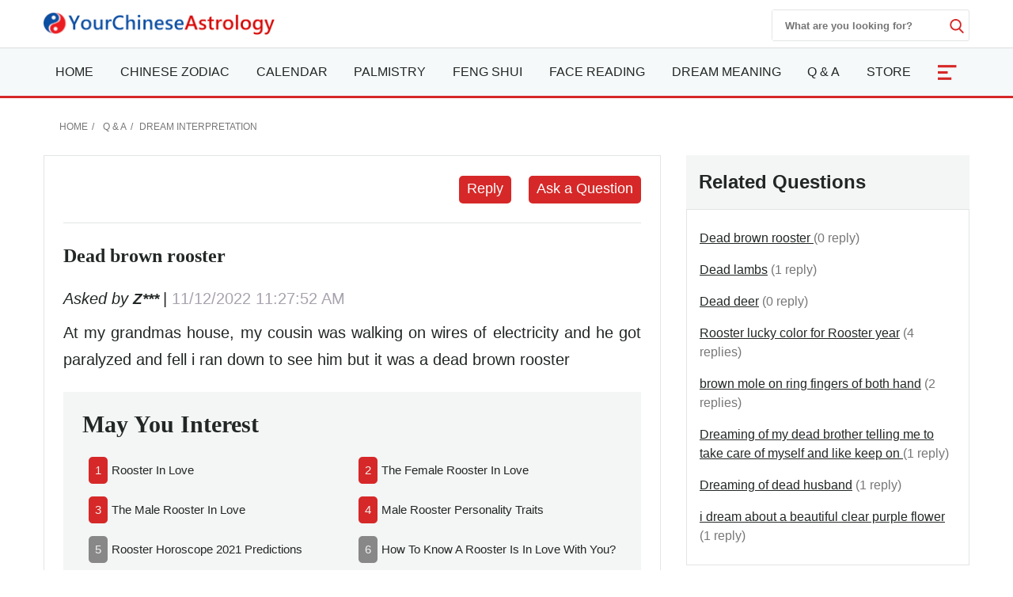

--- FILE ---
content_type: text/html; charset=utf-8
request_url: https://www.google.com/recaptcha/api2/aframe
body_size: 268
content:
<!DOCTYPE HTML><html><head><meta http-equiv="content-type" content="text/html; charset=UTF-8"></head><body><script nonce="SFOKx3eO2lHSFZwa1jOVCw">/** Anti-fraud and anti-abuse applications only. See google.com/recaptcha */ try{var clients={'sodar':'https://pagead2.googlesyndication.com/pagead/sodar?'};window.addEventListener("message",function(a){try{if(a.source===window.parent){var b=JSON.parse(a.data);var c=clients[b['id']];if(c){var d=document.createElement('img');d.src=c+b['params']+'&rc='+(localStorage.getItem("rc::a")?sessionStorage.getItem("rc::b"):"");window.document.body.appendChild(d);sessionStorage.setItem("rc::e",parseInt(sessionStorage.getItem("rc::e")||0)+1);localStorage.setItem("rc::h",'1769013661590');}}}catch(b){}});window.parent.postMessage("_grecaptcha_ready", "*");}catch(b){}</script></body></html>